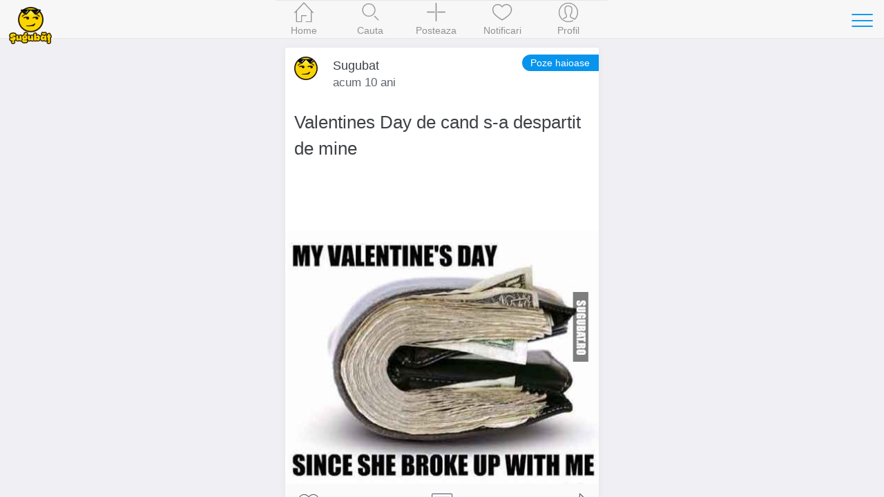

--- FILE ---
content_type: text/html; charset=UTF-8
request_url: https://www.sugubat.ro/poze-haioase/valentines-day-de-cand-s-a-despartit-de-mine?ref=similar
body_size: 5044
content:
<!DOCTYPE html>
<html lang="ro">
  <head>
    <meta charset="utf-8">
    <meta http-equiv="X-UA-Compatible" content="IE=edge">
    <title>Valentines Day de cand s-a despartit de mine - Poze haioase, Imagini Amuzante, Meme - Sugubat</title>

    
    <meta name="viewport" content="initial-scale=1, maximum-scale=1">
    <link rel="shortcut icon" href="https://www.sugubat.ro/psh-assets/img/favicon.ico">
    <meta name="apple-mobile-web-app-capable" content="yes">
    <meta name="apple-mobile-web-app-status-bar-style" content="black">
    <link rel="canonical" href="https://www.sugubat.ro/poze-haioase/valentines-day-de-cand-s-a-despartit-de-mine">

    <link rel="stylesheet" href="https://www.sugubat.ro/psh-assets/css/sm.min.css">
    <link rel="stylesheet" href="https://www.sugubat.ro/psh-assets/css/sm-extend.min.css">
    <link rel="stylesheet" href="https://www.sugubat.ro/psh-assets/css/mobirise-icons.css">
    <link rel="stylesheet" href="https://www.sugubat.ro/psh-assets/css/style.css?v=1.1.7-noh7glbzqa">

    <meta name="description" content="Valentines Day de cand s-a despartit de mine! Cele mai noi si mai amuzante imagini la gasesti pe sugubat.ro">
    <meta name="keywords" content="imagini amuzante,imagini funny,poze amuzante,valentines day, bani">

    <!-- Twitter Card data -->
    <meta name="twitter:card" content="summary_large_image">
    <meta name="twitter:site" content="@Sugubat">
    <meta name="twitter:creator" content="@Sugubat">
    <meta name="twitter:title" content="Valentines Day de cand s-a despartit de mine">
    <meta name="twitter:description" content="Valentines Day de cand s-a despartit de mine! Cele mai noi si mai amuzante imagini la gasesti pe sugubat.ro">
        <meta name="twitter:image" content="https://www.sugubat.ro/uploads/2016/02/imagini-amuzante-poze-haioase-valentine-s-day-de-cand-s-a-despartit-de-mine.jpg">
    
    <!--Facebook Open Graph-->
    <meta property="og:title" content="Valentines Day de cand s-a despartit de mine">
    <meta property="og:type" content="article"> 
    <meta property="article:author" content="https://www.facebook.com/Sugubat">
    <meta property="article:publisher" content="https://www.facebook.com/Sugubat">
    <meta property="article:tag" content="imagini amuzante,imagini funny,poze amuzante,valentines day, bani">
    <meta property="og:url" content="https://www.sugubat.ro/poze-haioase/valentines-day-de-cand-s-a-despartit-de-mine?ref=similar">
        <meta property="og:image" content="https://www.sugubat.ro/uploads/2016/02/imagini-amuzante-poze-haioase-valentine-s-day-de-cand-s-a-despartit-de-mine.jpg">
        <meta property="og:site_name" content="Sugubat">
    <meta property="og:description" content="Valentines Day de cand s-a despartit de mine! Cele mai noi si mai amuzante imagini la gasesti pe sugubat.ro (Vezi tot)">
    <meta property="og:locale" content="ro_RO">
    <meta property="fb:app_id" content="412118982274276">

      </head>
  <body>
    <div class="page-group">
      <div class="page" id="page-post-3446"  data-id="3446" data-timestamp="1768819967">
        
        <!-- Content of the page -->
        <div class="content">
          <div class="swipe-info text-center">
            <span class="mbri-left"></span> Swipe pentru a naviga <span class="mbri-right"></span>
            <!-- <span class="mbri-close pull-left"></span> -->
          </div><!-- /swipe-info -->
          <div class="feed">
            <div id="the-post" class="card facebook-card" data-post-id="3446" data-post-url="https://www.sugubat.ro/poze-haioase/valentines-day-de-cand-s-a-despartit-de-mine" data-post-title="Valentines Day de cand s-a despartit de mine" data-next-post-url="https://www.sugubat.ro/poze-haioase/daca-iubrea-este-o-usa-deschisa-atunci?ref=swipe-n" data-prev-post-url="https://www.sugubat.ro/poze-haioase/unde-se-afla-cu-adevarat-punctul-g-la-femei?ref=swipe-p">
  <div class="card-header no-border">
    <div class="facebook-avatar">
      <img src="https://www.sugubat.ro/uploads/2019/05/profile-46.jpg" width="34" height="34">
    </div>
    <div class="facebook-name">Sugubat</div>
    <div class="facebook-date">
      acum 10 ani    </div>
    <a class="button button-round button-fill btn-post-parent-short-title" href="https://www.sugubat.ro/poze-haioase?ref=post-st" title="Poze haioase">Poze haioase</a>  </div>
  <div class="card-content">
        <div class="post-text content-padded">Valentines Day de cand s-a despartit de mine</div>
    
    <img alt="Valentines Day de cand s-a despartit de mine" src="https://www.sugubat.ro/uploads/2016/02/imagini-amuzante-poze-haioase-valentine-s-day-de-cand-s-a-despartit-de-mine.jpg">  </div><!-- /card-content -->

  <div class="card-footer no-border">
    <a href="javascript: void(0)" class="link btn-like" data-post-action="like" data-likes="6" title="Like">
      <span class="mbri-hearth post-icon"></span> <span class="post-counter">6</span>
    </a>
    <a href="javascript: void(0)" class="link" title="Comentarii">
      <span class="mbri-chat post-icon"></span> <span id="psh-comment-counter" class="post-counter">0</span>
    </a>
    <a href="javascript: void(0)" class="link btn-share" data-post-action="share" title="Distribuie">
      <span class="mbri-share post-icon"></span>
    </a>
  </div><!-- /card-footer -->

  <div id="comments" class="card-comments">
    <div class="list-block media-list">
      <ul id="comments-list" data-page="1">
        <!-- Comment box -->
                <p><button class="button block-center btn-show-login" data-action="show-login">Autentifica-te</button></p>

        
        
        <li id="psh-comment-first">
          <p class="text-center">Fii primul care comenteaza 😁</p>
        </li>
              </ul>
    </div><!-- /list-block -->

    <div class="py-10 px-10">
      <button id="psh-comment-load" class="button button-round block-center d-none">Vezi mai multe</button>
    </div>

  </div><!-- /card-comments -->
</div><!-- /card -->

<div class="card facebook-card ad-card">
  <div class="card-content">
    <div class="the-ad not-loaded">
    </div>
  </div>
</div>

<!-- Similar Posts -->
<div class="content-block-title">Postari similare</div>
<div class="list-block media-list similar-posts">
  <ul>
        <li>
      <a href="https://www.sugubat.ro/poze-haioase/cand-te-uiti-la-cineva-in-timpul-examenului-gen?ref=similar" title="Cand te uiti la cineva in timpul examenului gen" class="item-link item-content">
        <div class="item-media">
                  <img loading="lazy" src="https://www.sugubat.ro/uploads/2016/05/imagini-amuzante-poze-haioase-cand-te-uiti-la-cineva-in-timpul-examenului-gen-cand-am-invatat-noi-asa-ceva-fata-se-mira.jpg">                </div>
        <div class="item-inner">
          <div class="item-title-row">
            <div class="item-title">Cand te uiti la cineva in timpul examenului gen</div>
          </div>
          <div class="item-subtitle">
            <div><span class="mbri-hearth"></span> 9</div>
          </div>
        </div>
      </a>
    </li>
        <li>
      <a href="https://www.sugubat.ro/poze-haioase/cand-auzi-ca-e-doar-o-gripa-coronavirus-6659?ref=similar" title="C&acirc;nd auzi că e doar o gripă #coronavirus" class="item-link item-content">
        <div class="item-media">
                  <img loading="lazy" src="https://www.sugubat.ro/uploads/2020/03/poze-haioase-imagini-amuzante-sugubat-cand-auzi-ca-e-doar-o-gripa-coronavirus-6659.jpg">                </div>
        <div class="item-inner">
          <div class="item-title-row">
            <div class="item-title">C&acirc;nd auzi că e doar o gripă #coronavirus</div>
          </div>
          <div class="item-subtitle">
            <div><span class="mbri-hearth"></span> 1</div>
          </div>
        </div>
      </a>
    </li>
        <li>
      <a href="https://www.sugubat.ro/poze-haioase/omul-care-nu-au-niciodat-dreptate-se-mai-numeste-si-sot-5383?ref=similar" title="Omul care nu au niciodată dreptate se mai numeste si sot" class="item-link item-content">
        <div class="item-media">
                  <img loading="lazy" src="https://www.sugubat.ro/uploads/2017/01/poze-haioase-imagini-amuzante-sugubat-omul-care-nu-au-niciodat-dreptate-se-mai-numeste-si-sot-5383.jpg">                </div>
        <div class="item-inner">
          <div class="item-title-row">
            <div class="item-title">Omul care nu au niciodată dreptate se mai numeste si sot</div>
          </div>
          <div class="item-subtitle">
            <div><span class="mbri-hearth"></span> 3</div>
          </div>
        </div>
      </a>
    </li>
        <li>
      <a href="https://www.sugubat.ro/poze-haioase/ai-patit-vreo-data-asta-in-somn-4663?ref=similar" title="Ai patit vreodata asta in somn?" class="item-link item-content">
        <div class="item-media">
                  <img loading="lazy" src="https://www.sugubat.ro/uploads/2016/11/poze-haioase-imagini-amuzante-sugubat-ai-patit-vreo-data-asta-in-somn-4663.jpg">                </div>
        <div class="item-inner">
          <div class="item-title-row">
            <div class="item-title">Ai patit vreodata asta in somn?</div>
          </div>
          <div class="item-subtitle">
            <div><span class="mbri-hearth"></span> 3</div>
          </div>
        </div>
      </a>
    </li>
        <li>
      <a href="https://www.sugubat.ro/poze-haioase/nu-degeaba-sunt-inginer-4521?ref=similar" title="Nu degeaba sunt inginer" class="item-link item-content">
        <div class="item-media">
                  <img loading="lazy" src="https://www.sugubat.ro/uploads/2016/10/poze-haioase-imagini-amuzante-sugubat-nu-degeaba-sunt-inginer-4521.jpg">                </div>
        <div class="item-inner">
          <div class="item-title-row">
            <div class="item-title">Nu degeaba sunt inginer</div>
          </div>
          <div class="item-subtitle">
            <div><span class="mbri-hearth"></span> 2</div>
          </div>
        </div>
      </a>
    </li>
        <li>
      <a href="https://www.sugubat.ro/poze-haioase/va-aduceti-aminte-4180?ref=similar" title="Va aduceti aminte???" class="item-link item-content">
        <div class="item-media">
                  <img loading="lazy" src="https://www.sugubat.ro/uploads/2016/09/poze-haioase-imagini-amuzante-sugubat-va-aduceti-aminte-4180.jpg">                </div>
        <div class="item-inner">
          <div class="item-title-row">
            <div class="item-title">Va aduceti aminte???</div>
          </div>
          <div class="item-subtitle">
            <div><span class="mbri-hearth"></span> 2</div>
          </div>
        </div>
      </a>
    </li>
        <li>
      <a href="https://www.sugubat.ro/poze-haioase/poate-data-viitoare-6381?ref=similar" title="Poate data viitoare" class="item-link item-content">
        <div class="item-media">
                  <img loading="lazy" src="https://www.sugubat.ro/uploads/2019/09/poze-haioase-imagini-amuzante-sugubat-poate-data-viitoare-6381.jpg">                </div>
        <div class="item-inner">
          <div class="item-title-row">
            <div class="item-title">Poate data viitoare</div>
          </div>
          <div class="item-subtitle">
            <div><span class="mbri-hearth"></span> 0</div>
          </div>
        </div>
      </a>
    </li>
        <li>
      <a href="https://www.sugubat.ro/poze-haioase/la-examen-nu-strica-sa-te-asiguri-de-cateva-ori-6425?ref=similar" title="La examen nu strică să te asiguri de c&acirc;teva ori" class="item-link item-content">
        <div class="item-media">
                  <img loading="lazy" src="https://www.sugubat.ro/uploads/2019/09/poze-haioase-imagini-amuzante-sugubat-la-examen-nu-strica-sa-te-asiguri-de-cateva-ori-6425.jpg">                </div>
        <div class="item-inner">
          <div class="item-title-row">
            <div class="item-title">La examen nu strică să te asiguri de c&acirc;teva ori</div>
          </div>
          <div class="item-subtitle">
            <div><span class="mbri-hearth"></span> 2</div>
          </div>
        </div>
      </a>
    </li>
        <li>
      <a href="https://www.sugubat.ro/poze-haioase/sa-fie-oare-send-nudes-5264?ref=similar" title="Sa fie oare Send Nudes?" class="item-link item-content">
        <div class="item-media">
                  <img loading="lazy" src="https://www.sugubat.ro/uploads/2016/12/poze-haioase-imagini-amuzante-sugubat-sa-fie-oare-send-nudes-5264.jpg">                </div>
        <div class="item-inner">
          <div class="item-title-row">
            <div class="item-title">Sa fie oare Send Nudes?</div>
          </div>
          <div class="item-subtitle">
            <div><span class="mbri-hearth"></span> 1</div>
          </div>
        </div>
      </a>
    </li>
        <li>
      <a href="https://www.sugubat.ro/poze-haioase/serverele-apple-dupa-lansarea-noului-iphone-x-5879?ref=similar" title="Serverele Apple dupa lansarea noului iPhone X" class="item-link item-content">
        <div class="item-media">
                  <img loading="lazy" src="https://www.sugubat.ro/uploads/2017/09/poze-haioase-imagini-amuzante-sugubat-serverele-apple-dupa-lansarea-noului-iphone-x-5879.jpg">                </div>
        <div class="item-inner">
          <div class="item-title-row">
            <div class="item-title">Serverele Apple dupa lansarea noului iPhone X</div>
          </div>
          <div class="item-subtitle">
            <div><span class="mbri-hearth"></span> 2</div>
          </div>
        </div>
      </a>
    </li>
        <li>
      <a href="https://www.sugubat.ro/poze-haioase/cand-se-apropie-acel-moment-al-anului-6320?ref=similar" title="Cand se apropie acel moment al anului" class="item-link item-content">
        <div class="item-media">
                  <img loading="lazy" src="https://www.sugubat.ro/uploads/2019/07/poze-haioase-imagini-amuzante-sugubat-cand-se-apropie-acel-moment-al-anului-6320.jpg">                </div>
        <div class="item-inner">
          <div class="item-title-row">
            <div class="item-title">Cand se apropie acel moment al anului</div>
          </div>
          <div class="item-subtitle">
            <div><span class="mbri-hearth"></span> 1</div>
          </div>
        </div>
      </a>
    </li>
        <li>
      <a href="https://www.sugubat.ro/poze-haioase/viitoare-geanta-din-crocodil-prada?ref=similar" title="Viitoare geanta din crocodil Prada?" class="item-link item-content">
        <div class="item-media">
                  <img loading="lazy" src="https://www.sugubat.ro/uploads/2016/01/imagini-amuzante-poze-haioase-geanta-din-piele-de-crocodil-prada.jpg">                </div>
        <div class="item-inner">
          <div class="item-title-row">
            <div class="item-title">Viitoare geanta din crocodil Prada?</div>
          </div>
          <div class="item-subtitle">
            <div><span class="mbri-hearth"></span> 7</div>
          </div>
        </div>
      </a>
    </li>
        <li>
      <a href="https://www.sugubat.ro/poze-haioase/fata-lui-mr-bean-asteptari-vs-realitate?ref=similar" title="Fata lui Mr. Bean: Asteptari vs Realitate" class="item-link item-content">
        <div class="item-media">
                  <img loading="lazy" src="https://www.sugubat.ro/uploads/2015/09/imagini-amuzante-poze-haioase-fata-lui-mr-bean-asteptari-vs-realitate.jpg">                </div>
        <div class="item-inner">
          <div class="item-title-row">
            <div class="item-title">Fata lui Mr. Bean: Asteptari vs Realitate</div>
          </div>
          <div class="item-subtitle">
            <div><span class="mbri-hearth"></span> 8</div>
          </div>
        </div>
      </a>
    </li>
        <li>
      <a href="https://www.sugubat.ro/poze-haioase/explica-asta-wtf-4933?ref=similar" title="Explica asta...WTF!?" class="item-link item-content">
        <div class="item-media">
                  <img loading="lazy" src="https://www.sugubat.ro/uploads/2016/11/poze-haioase-imagini-amuzante-sugubat-explica-asta-wtf-4933.jpg">                </div>
        <div class="item-inner">
          <div class="item-title-row">
            <div class="item-title">Explica asta...WTF!?</div>
          </div>
          <div class="item-subtitle">
            <div><span class="mbri-hearth"></span> 1</div>
          </div>
        </div>
      </a>
    </li>
        <li>
      <a href="https://www.sugubat.ro/poze-haioase/oare-cat-costa-km-6524?ref=similar" title="Oare cat costa km?" class="item-link item-content">
        <div class="item-media">
                  <img loading="lazy" src="https://www.sugubat.ro/uploads/2019/09/poze-haioase-imagini-amuzante-sugubat-oare-cat-costa-km-6524.jpg">                </div>
        <div class="item-inner">
          <div class="item-title-row">
            <div class="item-title">Oare cat costa km?</div>
          </div>
          <div class="item-subtitle">
            <div><span class="mbri-hearth"></span> 1</div>
          </div>
        </div>
      </a>
    </li>
        <li>
      <a href="https://www.sugubat.ro/poze-haioase/cand-ii-povestesti-frizerului-despre-batman-4985?ref=similar" title="Cand ii povestesti frizerului despre Batman " class="item-link item-content">
        <div class="item-media">
                  <img loading="lazy" src="https://www.sugubat.ro/uploads/2016/12/poze-haioase-imagini-amuzante-sugubat-cand-ii-povestesti-fizerului-despre-batman-4985.jpg">                </div>
        <div class="item-inner">
          <div class="item-title-row">
            <div class="item-title">Cand ii povestesti frizerului despre Batman </div>
          </div>
          <div class="item-subtitle">
            <div><span class="mbri-hearth"></span> 2</div>
          </div>
        </div>
      </a>
    </li>
        <li>
      <a href="https://www.sugubat.ro/poze-haioase/oare-e-carmen-din-transformers-4991?ref=similar" title="Oare e Carmen din Transformers?" class="item-link item-content">
        <div class="item-media">
                  <img loading="lazy" src="https://www.sugubat.ro/uploads/2016/12/poze-haioase-imagini-amuzante-sugubat-oare-e-carmen-din-transformers-4991.jpg">                </div>
        <div class="item-inner">
          <div class="item-title-row">
            <div class="item-title">Oare e Carmen din Transformers?</div>
          </div>
          <div class="item-subtitle">
            <div><span class="mbri-hearth"></span> 3</div>
          </div>
        </div>
      </a>
    </li>
        <li>
      <a href="https://www.sugubat.ro/poze-haioase/two-and-a-half-men-versiunea-game-of-thrones?ref=similar" title="Two and a half men - Versiunea Game of Thrones" class="item-link item-content">
        <div class="item-media">
                  <img loading="lazy" src="https://www.sugubat.ro/uploads/game-of-thrones-two-and-a-half-men.jpg">                </div>
        <div class="item-inner">
          <div class="item-title-row">
            <div class="item-title">Two and a half men - Versiunea Game of Thrones</div>
          </div>
          <div class="item-subtitle">
            <div><span class="mbri-hearth"></span> 14</div>
          </div>
        </div>
      </a>
    </li>
        <li>
      <a href="https://www.sugubat.ro/poze-haioase/momentul-ala-cand-esti-pe-google-maps-4244?ref=similar" title="Momentul ala cand esti pe Google Maps" class="item-link item-content">
        <div class="item-media">
                  <img loading="lazy" src="https://www.sugubat.ro/uploads/2016/09/poze-haioase-imagini-amuzante-sugubat-momentul-ala-cand-esti-pe-google-maps-4244.jpg">                </div>
        <div class="item-inner">
          <div class="item-title-row">
            <div class="item-title">Momentul ala cand esti pe Google Maps</div>
          </div>
          <div class="item-subtitle">
            <div><span class="mbri-hearth"></span> 4</div>
          </div>
        </div>
      </a>
    </li>
        <li>
      <a href="https://www.sugubat.ro/poze-haioase/daca-prietena-mea-ar-purta-pantaloni-5909?ref=similar" title="Daca prietena mea ar purta pantaloni" class="item-link item-content">
        <div class="item-media">
                  <img loading="lazy" src="https://www.sugubat.ro/uploads/2017/10/poze-haioase-imagini-amuzante-sugubat-daca-prietena-mea-ar-purta-pantaloni-5909.jpg">                </div>
        <div class="item-inner">
          <div class="item-title-row">
            <div class="item-title">Daca prietena mea ar purta pantaloni</div>
          </div>
          <div class="item-subtitle">
            <div><span class="mbri-hearth"></span> 4</div>
          </div>
        </div>
      </a>
    </li>
      </ul>
</div>          </div><!-- /feed -->
        </div><!-- /content -->
      </div><!-- /page -->
    </div><!-- /page-group -->

    
    <!-- Header -->
    <header class="bar bar-nav">
  <a class="button button-link button-nav pull-left back" rel="nofollow" href="#" data-transition='slide-out'>
    <span class="icon icon-left"></span>
    Inapoi
  </a>
  <button class="button button-link button-nav pull-right open-panel" data-panel="#panel-right-menu" aria-label="Toggle navigation">
    <span class="icon icon-menu"></span>
  </button>
  <!-- <h1 class="title">Sugubat</h1> -->
  <div class="title">
    <a href="https://www.sugubat.ro" data-no-cache="true">
      <picture>
        <source srcset="https://www.sugubat.ro/psh-assets/img/logo-54.png" media="(min-width: 480px)"  alt="Cele mai noi statusuri, citate, bancuri si imagini amuzante">
        <img src="https://www.sugubat.ro/psh-assets/img/logo-46.png" alt="Cele mai noi statusuri, citate, bancuri si imagini amuzante" id="logo">
      </picture>
    </a>
  </div>
</header>    
    <!-- Navbar -->
    <nav class="bar bar-tab bar-menu" style="z-index: 3000">
  <a class="tab-item" href="https://www.sugubat.ro" data-no-cache="true" data-page-id="page-home" title="Home">
    <span class="icon icon-home"></span>
    <span class="tab-label">Home</span>
  </a>
  <a class="tab-item" href="https://www.sugubat.ro/cauta" data-page-id="page-search" title="Cauta">
    <span class="icon icon-search"></span>
    <span class="tab-label">Cauta</span>
  </a>
  <a class="tab-item open-popup open-publish" href="javascript:void(0)" data-popup=".popup-publish" title="Posteaza">
    <span class="icon mbri-plus"></span>
    <span class="tab-label">Posteaza</span>
  </a>
  <a class="tab-item" href="https://www.sugubat.ro/notificari" data-page-id="page-notifications" title="Notificari">
    <span class="icon mbri-hearth"></span>
    <span class="tab-label">Notificari</span>
    <span id="notifications-counter" class="badge d-none">0</span>
  </a>
  <a class="tab-item" href="https://www.sugubat.ro/me" data-page-id="page-account" title="Profil">
    <span class="icon icon-me"></span>
    <span class="tab-label">Profil</span>
  </a>
</nav>

<!-- Publish Popup -->
<div class="popup popup-publish">
  <!-- Icons in standard bar fixed to the bottom of the screen -->
  <div class="bar bar-nav bar-standard">
    <h1 class="title">Posteaza</h1>
    <a href="javascript:void(0)" class="icon mbri-close pull-left close-popup" title="Inchide"></a>
    <button id="psh-publish" class="button button-round button-fill pull-right inline-block disabled" disabled>Posteaza</button>
  </div>

      <div class="content">
    <div class="content-block">
      <div class="content-block content-max-width block-center">
  <h3 class="text-center">👋 Se pare ca nu esti autentificat</h3>
  <p class="text-center">Intra in cea mai amuzanta platforma dintr-un singur click.</p>
  <p><button class="button block-center btn-show-login" data-action="show-login"><span class="mbri-user"></span> Autentificare</button></p>
</div><!-- /content-block -->    </div>
    </div>
  
</div><!-- /popup -->
<!-- Login Popup -->
<div class="popup popup-login-email">
  <!-- Icons in standard bar fixed to the bottom of the screen -->
  <div class="bar bar-nav bar-standard">
    <h1 class="title">Autentifica-te</h1>
    <a href="javascript:void(0)" class="icon mbri-close pull-left close-popup" title="Inchide"></a>
  </div>
  <div class="content"></div><!-- /content -->
</div><!-- /popup -->

<!-- Register Popup -->
<div class="popup popup-register-email">
  <!-- Icons in standard bar fixed to the bottom of the screen -->
  <div class="bar bar-nav bar-standard">
    <h1 class="title">Inregistreaza-te</h1>
    <a href="javascript:void(0)" class="icon mbri-close pull-left close-popup" title="Inchide"></a>
  </div>

  <div class="content"></div><!-- /content -->
</div><!-- /popup -->
    <!-- Sidebar -->
    <!-- Sidebar -->
<div class="panel-overlay"></div>
<!-- Left Panel with Reveal effect -->
<div class="panel panel-right panel-reveal theme-dark" id='panel-right-menu'>
  <div class="content-block1 list-block my-0">
    <ul>
        <li class="item-content">
          <div class="item-inner">
            <div class="item-title"><a href="https://www.sugubat.ro/poze-haioase" data-no-cache="true">Poze haioase</a></div>
          </div>
        </li>
        <li class="item-content">
          <div class="item-inner">
            <div class="item-title"><a href="https://www.sugubat.ro/poze-cu-mesaje" data-no-cache="true">Poze cu mesaje</a></div>
          </div>
        </li>
        <li class="item-content">
          <div class="item-inner">
            <div class="item-title"><a href="https://www.sugubat.ro/statusuri">Statusuri</a></div>
          </div>
        </li>
        <li class="item-content">
          <div class="item-inner">
            <div class="item-title"><a href="https://www.sugubat.ro/bancuri">Bancuri</a></div>
          </div>
        </li>
        <li class="item-content">
          <div class="item-inner">
            <div class="item-title"><a href="https://www.sugubat.ro/citate">Citate</a></div>
          </div>
        </li>
        <li class="item-content">
          <div class="item-inner">
            <div class="item-title"><a href="https://www.sugubat.ro/mesaje">Mesaje / SMS-uri</a></div>
          </div>
        </li>
        <li class="item-content">
          <div class="item-inner">
            <div class="item-title"><a href="https://www.sugubat.ro/horoscop">Horoscop</a></div>
          </div>
        </li>
        <li class="item-content">
          <div class="item-inner">
            <div class="item-title item-dark-mode-switcher">
              <span>Dark Mode</span>
              <label class="label-switch">
                <input type="checkbox" id="dark-mode-switcher">
                <div class="checkbox"></div>
              </label>
            </div>
          </div>
        </li>
      </ul>

    <div class="content-block">
      <button class="button button-fill close-panel w-100">Inchide</button>
    </div>

  </div>
  <!-- <div class="list-block"></div> -->
  <div class="text-center">
    <a href="https://www.sugubat.ro/contact">Contact</a> &middot;
    <a href="https://www.sugubat.ro/despre">Despre</a> <br>
    <a href="https://www.sugubat.ro/termeni-si-conditii">Termeni si conditii</a>
  </div>
</div><!-- /panel -->
    <script src="https://www.sugubat.ro/psh-assets/js/libs/zepto.min.js"></script>
    <script src="https://www.sugubat.ro/psh-assets/js/libs/sm.min.js?v=1.1.7-noh7glbzqa"></script>
    <script src="https://www.sugubat.ro/psh-assets/js/libs/sm-extend.min.js"></script>
    <script src="https://www.sugubat.ro/psh-assets/js/libs/autosize.min.js"></script>
    <script src="https://www.sugubat.ro/psh-assets/js/libs/tocca.min.js"></script>
    <script src="https://www.sugubat.ro/psh-assets/js/main.js?v=1.1.7-noh7glbzqa" type="module"></script>

    <style>.async-hide { opacity: 0 !important} </style>
<script>(function(a,s,y,n,c,h,i,d,e){s.className+=' '+y;h.start=1*new Date;
h.end=i=function(){s.className=s.className.replace(RegExp(' ?'+y),'')};
(a[n]=a[n]||[]).hide=h;setTimeout(function(){i();h.end=null},c);h.timeout=c;
})(window,document.documentElement,'async-hide','dataLayer',4000,
{'GTM-MW48VLG':true});</script>
<script type="text/javascript">
	(function (i, s, o, g, r, a, m) {
		i['GoogleAnalyticsObject'] = r;
		i[r] = i[r] || function () {
			(i[r].q = i[r].q || []).push(arguments)
		}, i[r].l = 1 * new Date();
		a = s.createElement(o),
			m = s.getElementsByTagName(o)[0];
		a.async = 1;
		a.src = g;
		m.parentNode.insertBefore(a, m)
	})(window, document, 'script', '//www.google-analytics.com/analytics.js', 'ga');

	ga('create', 'UA-26345324-19', 'auto');
	ga('require', 'GTM-MW48VLG');
	ga('require', 'displayfeatures');
	ga('set', '&uid', 26345324);
	// ga('send', 'pageview');
</script>

<!-- Global site tag (gtag.js) - Google Analytics -->
<script async src="https://www.googletagmanager.com/gtag/js?id=G-NH5MVVRNZQ"></script>
<script>
  window.dataLayer = window.dataLayer || [];
  function gtag(){dataLayer.push(arguments);}
  gtag('js', new Date());

  gtag('config', 'G-NH5MVVRNZQ', {
    send_page_view: false
  });
</script>
      </body>
</html>

--- FILE ---
content_type: text/javascript
request_url: https://www.sugubat.ro/psh-assets/js/modules/register.js
body_size: 1133
content:
export default class Register {
  
  constructor() {
    this.popupLoaded = false;

    this.popup = document.querySelector('.popup-register-email');
    if(this.popup){
      this.popupContent = this.popup.querySelector('.content');
      this.popup.addEventListener('open', this.load.bind(this), false);
    }

  }

  /**
   * Called when popup is opening
   */
  load() {
    if(this.popupLoaded) return;

    window.requestAnimationFrame($.showIndicator);

    fetch('/psh-view/components/popup-register-content.php')
    .then(response => {
      const responseError = '<p class="text-center">A aparut o eroare, incercati din nou.</p>';
      return (response.status === 200) ? response.text() : responseError;
    })
    .then(response => {
      window.requestAnimationFrame($.hideIndicator);
      this.popupContent.insertAdjacentHTML('afterbegin', response);
      this.popupLoaded = true;
    })
    .then(this.loaded.bind(this));
  }

  /**
   * Called when popup is loaded dynamic
   */
  loaded() {
    this.els = {
      btn: document.querySelector('#psh-register-button'),
      userName: document.querySelector('#psh-register-name'),
      userEmail: document.querySelector('#psh-register-email'),
      userPassword: document.querySelector('#psh-register-password'),
      captcha: document.querySelector('#psh-register-captcha'),
      userConsent: document.querySelector('#psh-register-consent'),
      form: document.querySelector('#psh-register-form')
    };
    
    // Bind click event on Publish button
    if(this.els.btn)
      this.els.btn.addEventListener('click', this.submit.bind(this), true);

    // Bind input event on form
    if(this.els.form){
      this.els.form.reset()

      this.els.form.addEventListener('input', this.check.bind(this), false);
      const openLoginBtn = document.querySelector('.popup-register-email .open-login-email');
      if(openLoginBtn)
        openLoginBtn.addEventListener('click', () => {
          $.closeModal();
          $.popup('.popup-login-email');
        })
    }

    const facebookBtn = document.querySelector('.popup-register-email #psh-login-facebook');
    const googleBtn = document.querySelector('.popup-register-email #psh-login-google');

    if(facebookBtn)
      facebookBtn.addEventListener('click', () =>  {
        window.location = `https://www.sugubat.ro/login.php?provider=Facebook&redirect=${encodeURI(window.location.href)}`;
      });
    if(googleBtn)
      googleBtn.addEventListener('click', () =>  {
        window.location = `https://www.sugubat.ro/login.php?provider=Google&redirect=${encodeURI(window.location.href)}`;
      });
  }

  /**
   * Check form validity
   */
  check(event) {
    const { userName, userEmail, userPassword, captcha, userConsent } = this.els;
    const formEls = [userName, userEmail, userPassword, captcha, userConsent];
    
    event.target.classList.add('touched');

    for(let formEl of formEls) {
      if(!formEl.validity.valid) {
        this.disableButton();
        return false;
      }
    }

    this.enableButton();
    return true;
  }

  enableButton() {
    this.els.btn.classList.remove('disabled');
    this.els.btn.removeAttribute('disabled');
  }

  disableButton() {
    this.els.btn.classList.add('disabled');
    this.els.btn.setAttribute('disabled', '');
  }

  /**
   * This function is used to publish a post
   */
  submit(){
    const {userName, userEmail, userPassword, captcha, userConsent } = this.els;

    let formData = new FormData();
    formData.append('psh_name', userName.value);
    formData.append('psh_email', userEmail.value);
    formData.append('psh_password', userPassword.value);
    formData.append('psh_captcha', captcha.value);
    formData.append('psh_consent', userConsent.value);
    formData.append('action', 'register');

    $.showPreloader('Se incarca...');
    
    // send post request
    fetch('/psh-controller/controller.php', {
      method: 'POST',
      body: formData
    })
    .then(response => response.json())
    .then(response => {
      $.hidePreloader();
      if(response.status){
        const newUrl = window.location.origin + window.location.pathname + '?ref=signup';
        this.popupLoaded = false;
        $.closeModal();
        $.router.load(newUrl);
        this.els.form.reset();
        $.toast('🎉 Bine ai venit! 🎉');
      }else{
        $.alert(response.message);
      }
    })
    .catch(error => {
      $.hidePreloader();
      $.alert(error);
    });
  }
}